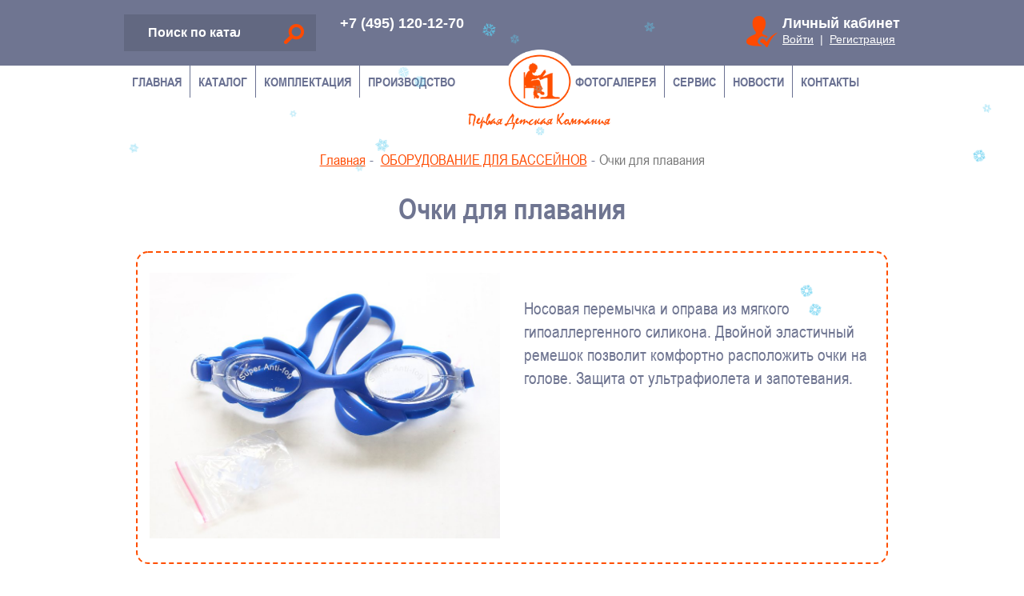

--- FILE ---
content_type: text/html; charset=UTF-8
request_url: https://pervayadk.ru/product/ochki-dlya-plavaniya/
body_size: 6050
content:
<!DOCTYPE html>
<html lang="ru">
	<head>
		<meta charset="utf-8">
		<meta http-equiv="X-UA-Compatible" content="IE=edge">
		<meta name="viewport" content="width=device-width, initial-scale=1">
		<meta name="description" content="Очки для плавания - купить для детского сада или школы в интернет-магазине. Лучшие цены от производителя.">
		<meta name="keywords" content="Очки для плавания">
		<meta name="yandex-verification" content="5957161c804bf6ac" />
		<title>Очки для плавания купить по цене производителя в интернет-магазине Первая Детская Компания</title>
		<link rel="stylesheet" href="/fonts/fonts.css">
		<link rel="stylesheet" href="/css/bootstrap.min.css">
		<link rel="stylesheet" href="/css/jquery.mmenu.all.css">
		<link rel="stylesheet" href="/css/jquery.nivo-lightbox.css">
		<link rel="stylesheet" href="/css/nivo-lightbox/default.css">
		<link rel="stylesheet"  href="/css/style.css?1">
		<!--[if lt IE 9]>
			<script src="https://oss.maxcdn.com/html5shiv/3.7.3/html5shiv.min.js"></script>
			<script src="https://oss.maxcdn.com/respond/1.4.2/respond.min.js"></script>
		<![endif]-->
		<link rel="amphtml" href="https://pervayadk.ru/product/ochki-dlya-plavaniya/amp/">
		
		<script async src="https://www.googletagmanager.com/gtag/js?id=UA-22350065-9"></script>
		<script>
			window.dataLayer = window.dataLayer || [];
			function gtag(){dataLayer.push(arguments);}
			gtag('js', new Date());
			gtag('config', 'UA-22350065-9');
		</script>
	</head>
	<body>
	<div>	
		<header>
			<div class="container">
				<div class="row">
					
					<div class="cabinet">
						<div>Личный кабинет</div>
						<p><a href="/cabinet/login/">Войти</a>&nbsp; | &nbsp;<a href="/registration/">Регистрация</a></p>
					</div>
						
					<!--div class="lang">
						<a href="javascript:void(0);" class="rus active">Рус</a>
						<a href="/en/" class="eng">Eng</a>
					</div-->					
						
					<!--div class="basket hidden-sm hidden-xs">
						<div><a href="/basket/">Ваша корзина</a></div>
						<a href="/basket/" class="cartnum">0 товаров</a>
					</div-->					
						
					<div class="search">
						<form action="/search/" method="post">
							<input type="text" name="q" placeholder="Поиск по каталогу">
							<span class="search-btn"></span>
						</form>
					</div>
					
					<div class="clearfix hidden-md hidden-lg"></div>
					
					<!--div class="basket hidden-md hidden-lg">
						<div><a href="/basket/">Ваша корзина</a></div>
						<a href="/basket/" class="cartnum">0 товаров</a>
					</div-->	
					
					<div class="phone">
						<div><a href="tel:+74951201270">+7 (495) 120-12-70</a><br><br></div>
						<!--a href="#" data-toggle="modal" data-target="#callBackModal">Заказать звонок</a-->
					</div>
					
				</div>
			</div>
		</header>
		<div class="container mobile-menu-btn hidden-md hidden-lg">
			<a href="#menu" class="hidden-lg hidden-md menu-btn"><span></span><span></span><span></span></a>
		</div>
		
		<div class="logo">
			<span><a href="/"></a></span>
		</div>
		
		<div class="top container hidden-xs hidden-sm">
			<ul>
				<li>
					<a href="/">Главная</a>
					<ul>
						<li><a href="/about/"><span>О компании</span></a></li>
						<li><a href="/production/"><span>Наше производство</span></a></li>
						<li><a href="/clients/"><span>Наши клиенты</span></a></li>
						<li><a href="/diploms/"><span>Дипломы, сертификаты, рекомендации</span></a></li>
						<li><a href="/career/"><span>Карьера</span></a></li>
						<li><a href="/news/"><span>Лента новостей</span></a></li>
					</ul>
				</li>
				<li>
					<a href="javascript:void(0);">Каталог</a>
					<ul>
						<li><a href="/catalog/doshkolnaya-mebel/"><span>МЕБЕЛЬ ДЛЯ ДЕТСКОГО САДА</span></a></li> <li><a href="/catalog/basseyn/"><span>ОБОРУДОВАНИЕ ДЛЯ БАССЕЙНОВ</span></a></li> <li><a href="/catalog/interactive/"><span>ИНТЕРАКТИВНОЕ ОБОРУДОВАНИЕ</span></a></li> <li><a href="/catalog/fizkulturnyy-zal-dlya-shkol/"><span>СПОРТИВНОЕ ОБОРУДОВАНИЕ ДЛЯ ШКОЛЫ</span></a></li> <li><a href="/catalog/medkabinet-dlya-shkol/"><span>МЕДИЦИНСКОЕ ОБОРУДОВАНИЕ</span></a></li> <li><a href="/catalog/pishcheblok-dlya-shkol/"><span>ОБОРУДОВАНИЕ ДЛЯ ПИЩЕБЛОКОВ</span></a></li> 
					</ul>
				</li>
				<li>
					<a href="/equipment/">Комплектация</a>
					<ul>
						<li><a href="/offices/"><span>Офисы</span></a></li>
						<li><a href="/training-classes/"><span>Учебные классы</span></a></li>
						<li><a href="/group/"><span>Групповые</span></a></li>
						<li><a href="/bedroom/"><span>Спальни</span></a></li>
						<li><a href="/dining-area/"><span>Обеденные зоны</span></a></li>
						<li><a href="/wardrobe-halls/"><span>Гардеробные, холлы</span></a></li>
						<li><a href="/wardrobe/"><span>Раздевалки</span></a></li>
						<li><a href="/reading-rooms/"><span>Читальные залы, библиотеки</span></a></li>
						<li><a href="/peregovorochnye/"><span>Переговорочные</span></a></li>
						<li><a href="/conference-hall/"><span>Актовые залы</span></a></li>
						<li><a href="/recreation/"><span>Акустические зоны, рекреация</span></a></li>
						<li><a href="/atrium/"><span>Атриумы</span></a></li>
						<li><a href="/training/"><span>Спортивные залы</span></a></li>
						<li><a href="/choreograf/"><span>Залы хореографии</span></a></li>
						<li><a href="/medical-cabinets/"><span>Медкабинеты</span></a></li>
						<li><a href="/swimming-pools/"><span>Бассейны</span></a></li>
						<li><a href="/kitchens/"><span>Пищеблоки</span></a></li>
						<li><a href="/washing/"><span>Постирочные</span></a></li>
						<li><a href="/sanuzly/"><span>Санузлы</span></a></li>
						<li><a href="/boiler/"><span>Котельные</span></a></li>
						<li><a href="/radiatory/"><span>Защита радиаторов</span></a></li>
					</ul>
				</li>
				<li><a href="/production/">Производство</a></li>
				<li class="right"><a href="/gallery/">Фотогалерея</a></li>
				<li class="right">
					<a href="/service/">Сервис</a>
					<ul>
						<li><a href="/payment/"><span>Оплата</span></a></li>
						<li><a href="/delivery/"><span>Доставка</span></a></li>
						<li><a href="/service/"><span>Доп. услуги</span></a></li>
						<li><a href="/storage/"><span>Хранение мебели</span></a></li>
						<li><a href="/height/"><span>Ростовые группы</span></a></li>
						<li><a href="/details/"><span>Реквизиты компании</span></a></li>
					</ul>
				</li>
				<li class="right"><a href="/news/">Новости</a></li>
				<li class="right"><a href="/contacts/">Контакты</a></li>
			</ul>
		</div>

		
	<div class="container">
		<div class="row">	
					<div class="col-xs-12">
					<ul class="breadcrumb" itemscope itemtype="http://schema.org/BreadcrumbList"> 
										<li itemprop="itemListElement" itemscope itemtype="http://schema.org/ListItem">
											<a itemprop="item" href="/">Главная<meta itemprop="name" content="Главная"></a>
											<meta itemprop="position" content="1">
										</li><li itemprop="itemListElement" itemscope itemtype="http://schema.org/ListItem">
												<a itemprop="item" href="/catalog/basseyn/">ОБОРУДОВАНИЕ ДЛЯ БАССЕЙНОВ<meta itemprop="name" content="ОБОРУДОВАНИЕ ДЛЯ БАССЕЙНОВ"></a>
												<meta itemprop="position" content="2">
											</li><li class="active">Очки для плавания</li></ul>
				<div itemscope itemtype="http://schema.org/Product">
					<div itemprop="name"><h1>Очки для плавания</h1></div>
					<div class="product_info">
						<div class="row">
							<div class="col-md-6">
								<a itemprop="image" href="/images/items/main/normal/38.jpg" class="lightbox" rel="item-gallery">
									<img src="/images/items/main/normal/38.jpg" class="img-responsive center-block" alt="">
								</a>
								
							</div>
							<div class="col-md-6">
								
								<div itemprop="offers" itemscope itemtype="http://schema.org/Offer">
									
									
									
								</div>
								<div class="clearfix" style="margin-bottom: 30px;"></div>
								<div itemprop="description"><p>Носовая перемычка и оправа из мягкого гипоаллергенного силикона. Двойной эластичный ремешок позволит комфортно расположить очки на голове. Защита от ультрафиолета и запотевания.</p></div>
							</div>
						</div>
					</div>
					
					<div class="content"><div class="h2" style="margin-top: 50px;">С этим товаром также покупают</div><div class="row products"><div class="col-lg-3 col-md-4 col-sm-6 product">
												<div>
													<a href="/product/lasty-dlinnye-rezina/">
														<img src="/images/items/main/thumb/39.jpg" alt="">
														Ласты длинные. Размерный ряд 26-28, 32-34, 35-37
													</a>
													
												</div>
											</div><div class="col-lg-3 col-md-4 col-sm-6 product">
												<div>
													<a href="/product/nabor-dlya-nyryaniya-quotmaska-i-trubkaquot/">
														<img src="/images/items/main/thumb/37.jpg" alt="">
														Набор для ныряния &quot;маска и трубка&quot;
													</a>
													
												</div>
											</div><div class="col-lg-3 col-md-4 col-sm-6 product">
												<div>
													<a href="/product/kovrik-rezinovyy-iznosostoykiy/">
														<img src="/images/items/main/thumb/63.jpg" alt="">
														Коврик резиновый износостойкий
													</a>
													
												</div>
											</div><div class="col-lg-3 col-md-4 col-sm-6 product">
												<div>
													<a href="/product/shapochka-dlya-plavaniya-detskaya/">
														<img src="/images/items/main/thumb/36.jpg" alt="">
														Шапочка для плавания детская
													</a>
													
												</div>
											</div></div></div></div>
			</div>
				</div>
	</div>	
		
		<div class="news" id="b4">
			<div class="container">
				<div class="h2">Лента новостей</div>
				<ul class="row">
					
						<li class="col-sm-6 col-md-4">
							<a href="/news/den-znaniy/">
								<img src="/images/news/20.jpg" alt="">В День знаний 34 новые школы и детских сада приняли своих учеников!
							</a>
						</li>
						<li class="col-sm-6 col-md-4">
							<a href="/news/WE_DEVELOP,_TEST,_PRODUCE/">
								<img src="/images/news/18.jpg" alt="">РАЗРАБАТЫВАЕМ, ТЕСТИРУЕМ, ПРОИЗВОДИМ
							</a>
						</li>
						<li class="col-sm-6 col-md-4">
							<a href="/news/ACCEPTING_RETAIL_ORDERS/">
								<img src="/images/news/19.jpg" alt="">ПРИЁМ РОЗНИЧНЫХ ЗАКАЗОВ ВРЕМЕННО ПРЕКРАЩЁН
							</a>
						</li>
				</ul>
				<div class="all"><a href="/news/">Все новости компании</a></div>
			</div>	
		</div>
		
		
		<footer>
			
			<div class="container">
			
				<div class="col-lg-10 col-lg-offset-1">
					<div class="row">
						<div class="col-xs-6 col-sm-4">
							<ul class="footer-menu">
								<li><a href="/catalog/doshkolnaya-mebel/">Мебель дошкольная</a></li>
								<li><a href="/catalog/dlya-shkoly/">Мебель школьная</a></li>
								<li><a href="/catalog/basseyn/">Оборудование для бассейнов</a></li>
								<li><a href="/catalog/interactive/">Интерактивное оборудование</a></li>
								<li><a href="/catalog/fizkulturnyy-zal-dlya-shkol/">Оборудование для спортивных залов</a></li>
								<li><a href="/catalog/medkabinet-dlya-shkol/">Оборудование медкабинетов</a></li>
								<li><a href="/catalog/pishcheblok-dlya-shkol/">Оборудование пищеблоков</a></li>
							</ul>
						</div>
						
						<div class="col-xs-6 col-sm-3 col-sm-push-5">
							<ul class="footer-menu" style="padding-left: 30px;">
								<li><a href="/about/">О компании<a><li>
								<li><a href="/production/">Наше производство</a></li>
								<li><a href="/diploms/">Дипломы, сертификаты</a></li>
								<li><a href="/equipment/">Комплектация</a></li>
								<li><a href="/gallery/">Фотогалерея</a></li>
								<li><a href="/payment/">Оплата</a></li>
								<li><a href="/delivery/">Доставка</a></li>
								<li><a href="/news/">Новости</a></li>
								<li><a href="/contacts/">Контакты</a></li>
							</ul>
						</div>
						
						<div class="col-xs-12 col-sm-5 col-sm-pull-3">
							<ul class="footer-contacts">
								<li class="address">141700, Московская обл., г. Долгопрудный,<br> Лихачевский проспект, 48А</li>
								<li class="phone"><a href="tel:+74951201270">+7 (495) 120-12-70</a><br><!--a href="#" data-toggle="modal" data-target="#callBackModal">Заказать обратный звонок</a--></li>
								<li class="email">Отдел комплектации:<br><a href="mailto:project@pervayadk.ru">project@pervayadk.ru</a></li>
								<!--li class="email">Розничный отдел:<br><a href="mailto:prof@pervayadk.ru">prof@pervayadk.ru</a></li-->
								<li class="time">Пн–пт: 9.00 – 18.00 (Мск)</li>
							</ul>
						</div>
					</div>
				</div>
			</div>
			
			<div class="copy">
				<div class="container">
					<div class="col-lg-10 col-lg-offset-1">
						<p>2009–2026 ООО «1ДК» - <a href="/">производство детской мебели</a><br>Все права защищены. Публикация любых материалов сайта возможно только с разрешения владельца.<br><a href="/uploads/file/privacy_policy.doc">Политика конфиденциальности</a></p>
					</div>
				</div>
			</div>
			
			<div class="container bottom">
				<div class="col-lg-10 col-lg-offset-1">
					<div class="col-xs-12 col-md-8 col-md-push-1 col-lg-9 col-lg-push-1 text-center logos">
						<img src="/img/iso.png" alt="">
						<img src="/img/footer-logos.png" alt="">
					</div>
					<div class="col-xs-6 col-md-1 col-md-pull-8 col-lg-1 col-lg-pull-9">
						<div style="padding-top: 25px;"><!--LiveInternet counter--><script type="text/javascript"><!--
						document.write("<a href='http://www.liveinternet.ru/click' "+
						"target=_blank><img src='//counter.yadro.ru/hit?t14.11;r"+
						escape(document.referrer)+((typeof(screen)=="undefined")?"":
						";s"+screen.width+"*"+screen.height+"*"+(screen.colorDepth?
						screen.colorDepth:screen.pixelDepth))+";u"+escape(document.URL)+
						";"+Math.random()+
						"' alt='' title='LiveInternet: показано число просмотров за 24"+
						" часа, посетителей за 24 часа и за сегодня' "+
						"border='0' width='88' height='31'><\/a>")
						//--></script><!--/LiveInternet--></div>
					</div>
					<div class="col-xs-6 col-md-3 col-lg-2 social">
						<a href="https://vk.com/club166930430" target="_blank"><img src="/img/vk_icon.png" alt=""></a>
						<!--a href="https://www.facebook.com/pervayadk/" target="_blank"><img src="/img/fb_icon.png" alt=""></a-->
						<!--a href="https://www.instagram.com/pervayadk/" target="_blank"><img src="/img/inst_icon.png" alt=""></a-->
					</div>
					<!--div class="col-xs-6 col-sm-4 text-right">
						<a href="https://seosdesign.ru/" class="seos">Разработка сайта</a>
					</div-->
				</div>
			</div>
			
		</footer>
	</div>	
		
		<div id="callBackModal" class="modal fade">
			<div class="modal-dialog modal-sm">
				<div class="modal-content">
					<div class="modal-header">
						<button type="button" class="close" data-dismiss="modal" aria-label="Close">
							<span aria-hidden="true">&times;</span>
						</button>
						<h3 class="modal-title">Заказать обратный звонок</h3>
					</div>
					<div class="modal-body">
						<p>Укажите Ваше имя и номер телефона, и наш специалист ответит на все Ваши вопросы.</p>
						<div class="form-group">
							<label>Ваше имя:</label>
							<input type="text" class="form-control input-lg form-name">
						</div>
						<div class="form-group">
							<label>Ваш номер телефона:</label>
							<input type="text" class="form-control input-lg form-phone">
						</div>
						<div class="text-center"><button type="button" class="btn btn-success btn-lg">Заказать звонок</button></div>
					</div>
				</div>
			</div>
		</div>
		
		
		<div id="basketModal" class="modal fade">
			<div class="modal-dialog">
				<div class="modal-content">
					<div class="modal-header">
						<button type="buttom" class="close" data-dismiss="modal" aria-label="Close">
							<span aria-hidden="true">&times;</span>
						</button>
						<h4 class="modal-title">Товар добавлен в корзину!</h4>
					</div>
					<div class="modal-body">
					</div>
					<div class="modal-footer">
						<button type="button" class="btn btn-success btn-lg" onclick="window.location.href='/basket/'">Перейти к оформлению</button>
						<button type="button" class="btn btn-default btn-lg pull-left" data-dismiss="modal">Продолжить покупки</button>
					</div>
				</div>
			</div>
		</div>
		
		<div id="resultModal" class="modal fade">
			<div class="modal-dialog">
				<div class="modal-content">
					<div class="modal-header">
						<button type="button" class="close" data-dismiss="modal" aria-label="Close">
							<span aria-hidden="true">&times;</span>
						</button>
						<h4 class="modal-title"></h4>
					</div>
					<div class="modal-body">
						<p class="text-center"></p>
						<div class="text-center" style="margin-top: 30px;"><button type="button" class="btn btn-default" data-dismiss="modal">Закрыть</button></div>
					</div>
				</div>
			</div>
		</div>
		
		<div class="go-up"></div>
		
		<div id="menu">
			<ul>
				<li>
					<a href="/">Главная</a>
					<ul>
						<li><a href="/history/"><span>История развития</span></a></li>
						<li><a href="/strategy/"><span>Цель и стратегия</span></a></li>
						<li><a href="/production/"><span>Наше производство</span></a></li>
						<li><a href="/clients/"><span>Наши клиенты</span></a></li>
						<li><a href="/diploms/"><span>Сертификаты, лицензии</span></a></li>
						<li><a href="/career/"><span>Карьера</span></a></li>
						<li><a href="/news/"><span>Лента новостей</span></a></li>
					</ul>
				</li>
				<li>
					<span>Каталог</span>
					<ul>
						<li><a href="/catalog/doshkolnaya-mebel/"><span>МЕБЕЛЬ ДЛЯ ДЕТСКОГО САДА</span></a></li> <li><a href="/catalog/basseyn/"><span>ОБОРУДОВАНИЕ ДЛЯ БАССЕЙНОВ</span></a></li> <li><a href="/catalog/interactive/"><span>ИНТЕРАКТИВНОЕ ОБОРУДОВАНИЕ</span></a></li> <li><a href="/catalog/fizkulturnyy-zal-dlya-shkol/"><span>СПОРТИВНОЕ ОБОРУДОВАНИЕ ДЛЯ ШКОЛЫ</span></a></li> <li><a href="/catalog/medkabinet-dlya-shkol/"><span>МЕДИЦИНСКОЕ ОБОРУДОВАНИЕ</span></a></li> <li><a href="/catalog/pishcheblok-dlya-shkol/"><span>ОБОРУДОВАНИЕ ДЛЯ ПИЩЕБЛОКОВ</span></a></li> 
					</ul>
				</li>
				<li>
					<a href="/equipment/">Комплектация</a>
					<ul>
						<li><a href="/offices/"><span>Офисы</span></a></li>
						<li><a href="/training-classes/"><span>Учебные классы</span></a></li>
						<li><a href="/group/"><span>Групповые</span></a></li>
						<li><a href="/bedroom/"><span>Спальни</span></a></li>
						<li><a href="/dining-area/"><span>Обеденные зоны</span></a></li>
						<li><a href="/wardrobe-halls/"><span>Гардеробные, холлы</span></a></li>
						<li><a href="/wardrobe/"><span>Раздевалки</span></a></li>
						<li><a href="/reading-rooms/"><span>Читальные залы, библиотеки</span></a></li>
						<li><a href="/peregovorochnye/"><span>Переговорочные</span></a></li>
						<li><a href="/conference-hall/"><span>Актовые залы</span></a></li>
						<li><a href="/training/"><span>Спортивные залы</span></a></li>
						<li><a href="/choreograf/"><span>Залы хореографии</span></a></li>
						<li><a href="/medical-cabinets/"><span>Медкабинеты</span></a></li>
						<li><a href="/swimming-pools/"><span>Бассейны</span></a></li>
						<li><a href="/kitchens/"><span>Пищеблоки</span></a></li>
						<li><a href="/washing/"><span>Постирочные</span></a></li>
						<li><a href="/sanuzly/"><span>Санузлы</span></a></li>
						<li><a href="/boiler/"><span>Котельные</span></a></li>
						<li><a href="/radiatory/"><span>Защита радиаторов</span></a></li>
					</ul>
				</li>
				<li><a href="/production/">Производство</a></li>
				<li><a href="/gallery/">Фотогалерея</a></li>
				<li>
					<a href="/service/">Сервис</a>
					<ul>
						<li><a href="/payment/"><span>Оплата</span></a></li>
						<li><a href="/delivery/"><span>Доставка</span></a></li>
						<li><a href="/service/"><span>Доп. услуги</span></a></li>
						<li><a href="/storage/"><span>Хранение мебели</span></a></li>
						<li><a href="/height/"><span>Ростовые группы</span></a></li>
						<li><a href="/details/"><span>Реквизиты компании</span></a></li>
					</ul>
				</li>
				<li><a href="/news/">Новости</a></li>
				<li><a href="/contacts/">Контакты</a></li>
			</ul>
		</div>
		

<!-- Yandex.Metrika counter -->
<script type="text/javascript">
(function (d, w, c) {
(w[c] = w[c] || []).push(function() {
try {
w.yaCounter16272451 = new Ya.Metrika({id:16272451, enableAll: true});
} catch(e) {}
});
var n = d.getElementsByTagName("script")[0],
s = d.createElement("script"),
f = function () { n.parentNode.insertBefore(s, n); };
s.type = "text/javascript";
s.async = true;
s.src = (d.location.protocol == "https:" ? "https:" : "http:") + "//mc.yandex.ru/metrika/watch.js";
if (w.opera == "[object Opera]") {
d.addEventListener("DOMContentLoaded", f);
} else { f(); }
})(document, window, "yandex_metrika_callbacks");
</script>
<noscript><div><img src="//mc.yandex.ru/watch/16272451" style="position:absolute; left:-9999px;" alt="" /></div></noscript>
<!-- /Yandex.Metrika counter -->

		

		<script src="/js/jquery.min.js"></script>
		<script src="/js/bootstrap.min.js"></script>
		<script src="/js/jquery.mmenu.all.min.js"></script>
		<script src="/js/jquery.maskedinput.min.js"></script>
		<script src="/js/jquery.autocomplete.min.js"></script>
		<script src="/js/jquery.nivo-lightbox.min.js"></script>
		<script src="/js/js.js"></script>
				
		<script src="/js/snowflakes.js"></script>
		<script>
        Snowflakes();
        </script>
	</body>
</html>


--- FILE ---
content_type: text/css
request_url: https://pervayadk.ru/fonts/fonts.css
body_size: 177
content:
@font-face {
	font-family: 'Arial Narrow';
	src: url('ArialNarrow-Bold.eot');
	src: url('ArialNarrow-Bold.eot?#iefix') format('embedded-opentype'),
		url('ArialNarrow-Bold.woff2') format('woff2'),
		url('ArialNarrow-Bold.woff') format('woff'),
		url('ArialNarrow-Bold.ttf') format('truetype'),
		url('ArialNarrow-Bold.svg#ArialNarrow-Bold') format('svg');
	font-weight: bold;
	font-style: normal;
}

@font-face {
	font-family: 'Arial Narrow';
	src: url('ArialNarrow-Italic.eot');
	src: url('ArialNarrow-Italic.eot?#iefix') format('embedded-opentype'),
		url('ArialNarrow-Italic.woff2') format('woff2'),
		url('ArialNarrow-Italic.woff') format('woff'),
		url('ArialNarrow-Italic.ttf') format('truetype'),
		url('ArialNarrow-Italic.svg#ArialNarrow-Italic') format('svg');
	font-weight: normal;
	font-style: italic;
}

@font-face {
	font-family: 'Arial Narrow';
	src: url('ArialNarrow.eot');
	src: url('ArialNarrow.eot?#iefix') format('embedded-opentype'),
		url('ArialNarrow.woff2') format('woff2'),
		url('ArialNarrow.woff') format('woff'),
		url('ArialNarrow.ttf') format('truetype'),
		url('ArialNarrow.svg#ArialNarrow') format('svg');
	font-weight: normal;
	font-style: normal;
}


--- FILE ---
content_type: application/javascript
request_url: https://pervayadk.ru/js/snowflakes.js
body_size: 10494
content:
/*! Snowflakes | © 2018 Denis Seleznev | MIT License | https://github.com/hcodes/snowflakes/ */
(function (global, factory) {
	typeof exports === 'object' && typeof module !== 'undefined' ? module.exports = factory() :
	typeof define === 'function' && define.amd ? define(factory) :
	(global.Snowflakes = factory());
}(this, (function () { 'use strict';

function _classCallCheck(instance, Constructor) {
  if (!(instance instanceof Constructor)) {
    throw new TypeError("Cannot call a class as a function");
  }
}

function _defineProperties(target, props) {
  for (var i = 0; i < props.length; i++) {
    var descriptor = props[i];
    descriptor.enumerable = descriptor.enumerable || false;
    descriptor.configurable = true;
    if ("value" in descriptor) descriptor.writable = true;
    Object.defineProperty(target, descriptor.key, descriptor);
  }
}

function _createClass(Constructor, protoProps, staticProps) {
  if (protoProps) _defineProperties(Constructor.prototype, protoProps);
  if (staticProps) _defineProperties(Constructor, staticProps);
  return Constructor;
}

function _defineProperty(obj, key, value) {
  if (key in obj) {
    Object.defineProperty(obj, key, {
      value: value,
      enumerable: true,
      configurable: true,
      writable: true
    });
  } else {
    obj[key] = value;
  }

  return obj;
}

function _slicedToArray(arr, i) {
  return _arrayWithHoles(arr) || _iterableToArrayLimit(arr, i) || _nonIterableRest();
}

function _arrayWithHoles(arr) {
  if (Array.isArray(arr)) return arr;
}

function _iterableToArrayLimit(arr, i) {
  var _arr = [];
  var _n = true;
  var _d = false;
  var _e = undefined;

  try {
    for (var _i = arr[Symbol.iterator](), _s; !(_n = (_s = _i.next()).done); _n = true) {
      _arr.push(_s.value);

      if (i && _arr.length === i) break;
    }
  } catch (err) {
    _d = true;
    _e = err;
  } finally {
    try {
      if (!_n && _i["return"] != null) _i["return"]();
    } finally {
      if (_d) throw _e;
    }
  }

  return _arr;
}

function _nonIterableRest() {
  throw new TypeError("Invalid attempt to destructure non-iterable instance");
}

var animationPrefix = '';

if (typeof window !== 'undefined') {
  animationPrefix = Array.prototype.slice.call(window.getComputedStyle(document.documentElement, '')).join(',').search(/,animation/) > -1 ? '' : 'Webkit';
}
/**
 * Set inline style.
 *
 * @param {DOMElement} dom
 * @param {Object} props
 */


function setStyle(dom, props) {
  Object.keys(props).forEach(function (originalKey) {
    var key = originalKey;

    if (animationPrefix && originalKey.search('animation') > -1) {
      key = animationPrefix + originalKey[0].toUpperCase() + originalKey.substr(1);
    }

    dom.style[key] = props[originalKey];
  });
}
/**
 * Show DOM element.
 *
 * @param {DOMElement} dom
 */

function showElement(dom) {
  setStyle(dom, {
    display: 'block'
  });
}
/**
 * Hide DOM element.
 *
 * @param {DOMElement} dom
 */

function hideElement(dom) {
  setStyle(dom, {
    display: 'none'
  });
}
/**
 * Get random number.
 *
 * @param {number} from
 * @param {number} max
 *
 * @returns {number}
 */

function getRandom(from, max) {
  return from + Math.floor(Math.random() * (max - from));
}
/**
 * Linear interpolation.
 *
 * @param {number} x
 * @param {number} x1
 * @param {number} x2
 * @param {number} y1
 * @param {number} y2
 *
 * @returns {number}
 */

function interpolation(x, x1, x2, y1, y2) {
  return y1 + (y2 - y1) * (x - x1) / (x2 - x1);
}

var Flake =
/*#__PURE__*/
function () {
  /**
   * @constructor
   *
   * @param {DOMElement} container
   * @param {number} containerHeight
   * @param {Object} params
   * @param {number} [params.count]
   * @param {number} [params.speed]
   * @param {boolean} [params.rotation]
   * @param {number} [params.minOpacity]
   * @param {number} [params.maxOpacity]
   * @param {number} [params.minSize]
   * @param {number} [params.maxSize]
   * @param {number} [params.types]
   * @param {number} [params.wind]
   * @param {number} [params.zIndex]
   */
  function Flake(container, containerHeight, params) {
    _classCallCheck(this, Flake);

    var isEqual = params.minSize === params.maxSize;
    this.innerSize = isEqual ? 0 : getRandom(0, Flake.maxInnerSize);
    this.size = Flake.calcSize(this.innerSize, params);
    var flake = document.createElement('div'),
        innerFlake = document.createElement('div'),
        animationProps = this.getAnimationProps(containerHeight, params),
        styleProps = {
      animationDelay: animationProps.animationDelay,
      animationDuration: animationProps.animationDuration,
      left: Math.random() * 99 + '%',
      marginTop: -Math.sqrt(2) * this.size + 'px',
      width: this.size + 'px',
      height: this.size + 'px'
    };

    if (!isEqual) {
      styleProps.zIndex = params.zIndex + this.size * 10;
      styleProps.opacity = interpolation(this.size, params.minSize, params.maxSize, params.minOpacity, params.maxOpacity);
    }

    setStyle(flake, styleProps);
    setStyle(innerFlake, {
      animationName: 'snowflake_x_' + this.innerSize,
      animationDelay: Math.random() + 's'
    });
    flake.classList.add('snowflake');
    innerFlake.classList.add('snowflake__inner');

    if (params.types) {
      innerFlake.classList.add('snowflake__inner_type_' + getRandom(0, params.types));
    }

    if (params.wind) {
      innerFlake.classList.add('snowflake__inner_wind');
    }

    if (params.rotation) {
      innerFlake.classList.add('snowflake__inner_rotation' + (Math.random() > 0.5 ? '' : '_reverse'));
    }

    flake.appendChild(innerFlake);
    this._elem = flake;
    container.appendChild(flake);
  }
  /**
   * Calc size.
   *
   * @param {number} innerSize
   * @param {Object} params
   *
   * @returns {number}
   */


  _createClass(Flake, [{
    key: "getAnimationProps",

    /**
     * Get animation properties.
     *
     * @param {number} containerHeight
     * @param {Object} params
     *
     * @returns {Object}
     */
    value: function getAnimationProps(containerHeight, params) {
      var speedMax = containerHeight / 50 / params.speed,
          speedMin = speedMax / 3;
      return {
        animationDelay: Math.random() * speedMax + 's',
        animationDuration: interpolation(this.size, params.minSize, params.maxSize, speedMax, speedMin) + 's'
      };
    }
    /**
     * Resize a flake.
     *
     * @param {number} containerHeight
     * @param {Object} params
     */

  }, {
    key: "resize",
    value: function resize(containerHeight, params) {
      var props = this.getAnimationProps(containerHeight, params);
      setStyle(this._elem, props);
    }
    /**
     * Destroy a flake.
     */

  }, {
    key: "destroy",
    value: function destroy() {
      delete this._elem;
    }
  }], [{
    key: "calcSize",
    value: function calcSize(innerSize, params) {
      return Math.floor(interpolation(innerSize, 0, Flake.maxInnerSize, params.minSize, params.maxSize));
    }
  }]);

  return Flake;
}();

_defineProperty(Flake, "maxInnerSize", 20);

var mainStyle = '.snowflakes_paused .snowflake,.snowflakes_paused .snowflake__inner,.snowflakes_paused .snowflake__inner:before{-webkit-animation-play-state:paused;animation-play-state:paused}.snowflakes_body{position:fixed;left:0;top:0;width:100%}.snowflake{position:absolute;-webkit-animation:snowflake_y 10s infinite linear;animation:snowflake_y 10s infinite linear;will-change:transform;-webkit-user-select:none;-moz-user-select:none;-ms-user-select:none;user-select:none;pointer-events:none}.snowflake__inner{position:absolute;left:0;right:0;top:0;bottom:0}.snowflake__inner:before{position:absolute;left:0;right:0;top:0;bottom:0;content:\'\';background-size:100% 100%}.snowflake__inner_wind{-webkit-animation:snowflake_x_8 1s infinite alternate ease-in-out;animation:snowflake_x_8 1s infinite alternate ease-in-out}.snowflake__inner_rotation:before{-webkit-animation:snowflake_rotation 2s infinite linear;animation:snowflake_rotation 2s infinite linear}.snowflake__inner_rotation_reverse:before{-webkit-animation:snowflake_rotation_reverse 2s infinite linear;animation:snowflake_rotation_reverse 2s infinite linear}@-webkit-keyframes snowflake_rotation{from{-webkit-transform:rotate(0deg);transform:rotate(0deg)}to{-webkit-transform:rotate(360deg);transform:rotate(360deg)}}@keyframes snowflake_rotation{from{-webkit-transform:rotate(0deg);transform:rotate(0deg)}to{-webkit-transform:rotate(360deg);transform:rotate(360deg)}}@-webkit-keyframes snowflake_rotation_reverse{from{-webkit-transform:rotate(0deg);transform:rotate(0deg)}to{-webkit-transform:rotate(-360deg);transform:rotate(-360deg)}}@keyframes snowflake_rotation_reverse{from{-webkit-transform:rotate(0deg);transform:rotate(0deg)}to{-webkit-transform:rotate(-360deg);transform:rotate(-360deg)}}';
var imagesStyle = '.snowflake__inner_type_0:before{background-image:url("data:image/svg+xml,%3Csvg%20xmlns%3D%22http%3A%2F%2Fwww.w3.org%2F2000%2Fsvg%22%20width%3D%2236.283%22%20height%3D%2236.283%22%3E%3Cpath%20d%3D%22M35.531%2017.391h-3.09l.845-1.464a.748.748%200%201%200-1.297-.75l-1.276%202.214H28.61l2.515-4.354a.751.751%200%200%200-.272-1.024.75.75%200%200%200-1.024.274l-2.948%205.104h-2.023a6.751%206.751%200%200%200-2.713-4.684l1.019-1.76%205.896-.002a.75.75%200%200%200%200-1.5l-5.029.002%201.051-1.82%202.557.002a.75.75%200%200%200%200-1.5l-1.689-.002%201.545-2.676a.75.75%200%201%200-1.302-.75l-1.547%202.676-.844-1.463a.749.749%200%201%200-1.297.75l1.278%202.213-1.051%201.818-2.514-4.354a.75.75%200%200%200-1.298.75l2.946%205.104-1.016%201.758a6.692%206.692%200%200%200-2.706-.57%206.74%206.74%200%200%200-2.707.568l-1.013-1.754%202.946-5.105a.75.75%200%200%200-1.298-.75L13.56%208.697l-1.05-1.818%201.278-2.217a.749.749%200%200%200-1.298-.75l-.845%201.465-1.551-2.678a.75.75%200%200%200-1.024-.273.748.748%200%200%200-.274%201.023l1.545%202.678H8.652a.75.75%200%200%200%200%201.5h2.556l1.05%201.818H7.231a.75.75%200%200%200%200%201.5h5.894l1.017%201.762a6.755%206.755%200%200%200-2.712%204.684H9.406l-2.95-5.104a.75.75%200%201%200-1.299.75l2.516%204.354H5.569l-1.277-2.213a.75.75%200%200%200-1.298.75l.845%201.463H.75a.75.75%200%200%200%200%201.5h3.09l-.845%201.465a.747.747%200%200%200%20.275%201.022.75.75%200%200%200%20.374.103.75.75%200%200%200%20.65-.375l1.277-2.215h2.103l-2.516%204.354a.75.75%200%200%200%201.299.75l2.949-5.104h2.024a6.761%206.761%200%200%200%202.712%204.685l-1.017%201.762H7.232a.75.75%200%200%200%200%201.5h5.026l-1.05%201.818H8.651a.75.75%200%200%200%200%201.5h1.69l-1.545%202.676a.75.75%200%200%200%201.299.75l1.546-2.676.846%201.465a.755.755%200%200%200%20.65.375.737.737%200%200%200%20.375-.103.747.747%200%200%200%20.274-1.022l-1.279-2.215%201.05-1.82%202.515%204.354a.75.75%200%200%200%201.299-.75l-2.947-5.104%201.013-1.756a6.72%206.72%200%200%200%205.415%200l1.014%201.756-2.947%205.104a.75.75%200%200%200%201.298.75l2.515-4.354%201.053%201.82-1.277%202.213a.75.75%200%200%200%201.298.75l.844-1.463%201.545%202.678c.141.24.393.375.65.375a.75.75%200%200%200%20.649-1.125l-1.548-2.678h1.689a.75.75%200%200%200%200-1.5h-2.557l-1.051-1.82%205.029.002a.75.75%200%200%200%200-1.5l-5.896-.002-1.019-1.76a6.75%206.75%200%200%200%202.711-4.685h2.023l2.947%205.104a.753.753%200%200%200%201.025.273.749.749%200%200%200%20.272-1.023l-2.515-4.354h2.104l1.279%202.215a.75.75%200%200%200%20.649.375c.127%200%20.256-.03.375-.103a.748.748%200%200%200%20.273-1.022l-.848-1.465h3.092a.75.75%200%200%200%20.003-1.5zm-12.136.75c0%20.257-.041.502-.076.75a5.223%205.223%200%200%201-1.943%203.358%205.242%205.242%200%200%201-1.291.766%205.224%205.224%200%200%201-1.949.384%205.157%205.157%200%200%201-3.239-1.15%205.22%205.22%200%200%201-1.943-3.358c-.036-.247-.076-.493-.076-.75s.04-.503.076-.75a5.22%205.22%200%200%201%201.944-3.359c.393-.312.82-.576%201.291-.765a5.219%205.219%200%200%201%201.948-.384c.69%200%201.344.142%201.948.384.471.188.898.454%201.291.765a5.222%205.222%200%200%201%201.943%203.359c.035.247.076.493.076.75z%22%20fill%3D%22%7Bcolor%7D%22%2F%3E%3C%2Fsvg%3E%0A")}.snowflake__inner_type_1:before{background-image:url("data:image/svg+xml,%3Csvg%20xmlns%3D%22http%3A%2F%2Fwww.w3.org%2F2000%2Fsvg%22%20width%3D%2232.813%22%20height%3D%2232.813%22%3E%3Cpath%20d%3D%22M29.106%2024.424a.781.781%200%200%201-.781.781h-3.119v3.119a.782.782%200%200%201-1.562%200v-4.682h4.682c.43.001.78.351.78.782zM4.673%209.352h4.682V4.671a.781.781%200%200%200-1.563%200V7.79H4.673a.781.781%200%200%200%200%201.562zM3.708%2024.24c0%20.431.35.781.781.781H7.61v3.12a.78.78%200%201%200%201.562%200v-4.683H4.489a.782.782%200%200%200-.781.782zM28.923%208.39a.78.78%200%200%200-.781-.781h-3.121V4.488a.781.781%200%200%200-1.562%200v4.684h4.684a.783.783%200%200%200%20.78-.782zm3.889%208.017c0%20.431-.35.781-.781.781h-3.426l1.876%201.873a.784.784%200%200%201%200%201.107.791.791%200%200%201-.554.228.773.773%200%200%201-.55-.228l-2.979-2.98h-2.995a6.995%206.995%200%200%201-1.728%203.875h5.609a.781.781%200%200%201%200%201.562h-4.666v4.667a.782.782%200%200%201-1.562%200v-5.61a7%207%200%200%201-3.866%201.719v2.995l2.978%202.98c.306.305.306.8%200%201.104a.78.78%200%200%201-1.104%200l-1.874-1.876v3.427a.781.781%200%200%201-1.562%200v-3.427l-1.875%201.876a.78.78%200%201%201-1.105-1.104l2.979-2.98v-2.995a7.016%207.016%200%200%201-3.865-1.717v5.608a.781.781%200%200%201-1.562%200v-4.667H5.535a.781.781%200%200%201%200-1.562h5.607a7.022%207.022%200%200%201-1.728-3.875H6.417l-2.979%202.979a.784.784%200%200%201-1.104%200%20.781.781%200%200%201%200-1.106l1.874-1.873H.782a.78.78%200%201%201-.001-1.563h3.426L2.333%2013.75a.783.783%200%200%201%201.105-1.106l2.979%202.979h2.995a6.996%206.996%200%200%201%201.72-3.866H5.533a.781.781%200%200%201%200-1.562h4.666V5.528a.781.781%200%200%201%201.562%200v5.599a6.995%206.995%200%200%201%203.865-1.717V6.415l-2.978-2.979a.782.782%200%200%201%201.105-1.105l1.874%201.875V.781a.78.78%200%201%201%201.562%200v3.426l1.875-1.875a.777.777%200%200%201%201.104%200%20.78.78%200%200%201%200%201.105l-2.978%202.98v2.996a7.021%207.021%200%200%201%203.866%201.718V5.532a.78.78%200%201%201%201.562%200v4.666h4.666a.78.78%200%201%201%200%201.562h-5.599a7%207%200%200%201%201.718%203.866h2.995l2.979-2.979a.783.783%200%200%201%201.106%201.106l-1.876%201.874h3.427a.777.777%200%200%201%20.778.78zm-11.006-.782a5.457%205.457%200%200%200-4.618-4.617c-.257-.037-.514-.079-.781-.079-.268%200-.524.042-.781.079a5.458%205.458%200%200%200-4.618%204.617c-.038.257-.079.514-.079.781s.041.522.079.781a5.455%205.455%200%200%200%204.618%204.616c.257.036.514.079.781.079s.524-.043.781-.079a5.457%205.457%200%200%200%204.618-4.616c.037-.259.079-.515.079-.781s-.043-.524-.079-.781z%22%20fill%3D%22%7Bcolor%7D%22%2F%3E%3C%2Fsvg%3E")}.snowflake__inner_type_2:before{background-image:url("data:image/svg+xml,%3Csvg%20xmlns%3D%22http%3A%2F%2Fwww.w3.org%2F2000%2Fsvg%22%20width%3D%2235.79%22%20height%3D%2235.79%22%3E%3Cpath%20d%3D%22M7.161%2022.223l.026-.047.865.5-.026.047a.503.503%200%200%201-.434.25c-.019%200-.034-.013-.053-.016l-.355-.205a.493.493%200%200%201-.023-.529zM9.969%208.988l2.785.001%201.393-2.414a.502.502%200%200%200-.869-.499l-1.103%201.913-2.208-.001a.5.5%200%201%200%20.002%201zm15.854%2017.813h-2.785l-1.393%202.411a.499.499%200%200%200%20.436.75c.172%200%20.34-.09.434-.25l1.104-1.911h2.207c.274%200%20.5-.224.5-.5a.505.505%200%200%200-.503-.5zM23.038%208.99h2.785a.5.5%200%200%200%200-1h-2.207l-1.105-1.913a.5.5%200%200%200-.868.5l1.395%202.413zM12.754%2026.801H9.967a.5.5%200%200%200%200%201h2.209l1.105%201.912a.496.496%200%200%200%20.682.184.5.5%200%200%200%20.184-.684l-1.393-2.412zm-7.218-6.309a.502.502%200%200%200%20.685-.184l1.391-2.413-1.394-2.413a.5.5%200%200%200-.867.5l1.104%201.913-1.104%201.913a.5.5%200%200%200%20.185.684zM30.254%2015.3a.505.505%200%200%200-.685.183l-1.392%202.412%201.395%202.414a.501.501%200%200%200%20.867-.5l-1.104-1.914%201.104-1.912a.5.5%200%200%200-.185-.683zm3.138%2011.542a.501.501%200%200%201-.683.184l-.98-.565-2.137%201.231a.516.516%200%200%201-.5%200l-2.385-1.377a.502.502%200%200%201-.25-.433v-.854h-4.441l-2.225%203.852.736.428c.154.088.25.254.25.432l.001%202.755a.5.5%200%200%201-.25.433l-2.133%201.229v1.136c0%20.274-.225.5-.5.5s-.5-.226-.5-.5v-1.136l-2.136-1.23a.5.5%200%200%201-.25-.433l.001-2.755c0-.178.096-.344.25-.432l.738-.427-2.224-3.849H9.332l.002.851a.505.505%200%200%201-.25.435l-2.387%201.377a.5.5%200%200%201-.5%200L4.06%2026.46l-.982.567a.5.5%200%200%201-.5-.867l.982-.567.001-2.465c0-.179.097-.344.25-.434l2.388-1.377a.497.497%200%200%201%20.5%200l.736.426%202.221-3.848-2.222-3.849-.737.426a.51.51%200%200%201-.5%200l-2.386-1.377a.5.5%200%200%201-.25-.434l.002-2.464-.983-.567a.501.501%200%200%201-.184-.683.502.502%200%200%201%20.684-.183l.983.568%202.134-1.233a.5.5%200%200%201%20.5%200l2.385%201.379c.156.089.25.255.25.433v.85h4.443l2.223-3.846-.74-.427a.501.501%200%200%201-.25-.434l.002-2.755c0-.178.096-.343.25-.433l2.135-1.233V.5a.5.5%200%200%201%201%200v1.135l2.134%201.231c.154.089.25.254.25.434l-.002%202.755a.503.503%200%200%201-.25.433l-.733.425%202.224%203.849h4.44l-.002-.851c0-.179.096-.344.25-.434l2.388-1.378a.502.502%200%200%201%20.5%200l2.136%201.233.982-.568a.5.5%200%201%201%20.5.866l-.983.568v2.464a.503.503%200%200%201-.25.433l-2.388%201.378a.5.5%200%200%201-.5%200l-.735-.426-2.222%203.849%202.223%203.849.734-.425a.506.506%200%200%201%20.5%200l2.389%201.375c.154.09.25.255.25.435l-.002%202.462.982.568c.24.137.321.444.182.682zm-2.165-1.828l.001-1.597-1.888-1.087-.734.424-.348.201-.301.173-.5.289v2.179l1.885%201.088%201.386-.802.498-.286.001-.582zm-3.736-11.467l-.531-.307-2.283%201.318-2.443%203.337%202.442%203.337%202.283%201.316.531-.306-2.514-4.348%202.515-4.347zm-7.712%2016.478l-.762-.438-.339-.194-.283-.166-.5-.289-.5.289-.279.162-.349.2-.757.437-.001%202.177%201.386.797.501.289.499-.287%201.386-.798-.002-2.179zM16.008%205.767l.736.425.371.214.279.16.5.288.5-.289.281-.163.367-.212.732-.424.002-2.178-1.381-.797-.502-.289-.498.287-1.385.8-.002%202.178zm6.52%2014.227l-1.535-2.099%201.535-2.098.732-1-1.232.134-2.585.281-1.048-2.379-.5-1.133-.5%201.134-1.049%202.379-2.585-.281-1.232-.134.732%201%201.536%202.097-1.536%202.098-.732%201%201.232-.134%202.585-.281%201.049%202.379.5%201.134.5-1.134%201.048-2.379%202.585.281%201.232.134-.732-.999zm8.2-10.084l-1.386-.8-1.887%201.089v1.279l.002.32v.577l.5.289.28.163.367.213.732.424%201.888-1.089v-2.178l-.496-.287zM18.927%207.413l-.532.307v2.637l1.667%203.784%204.111-.447%202.283-1.317-.002-.613h-5.02l-2.507-4.351zm-9.594%204.348v.614l2.283%201.318%204.111.447%201.668-3.785V7.719l-.531-.306-2.509%204.347-5.022.001zm-2.15%201.279l.37-.213.279-.162.5-.289V10.2L6.446%209.11l-1.384.8-.499.289v.578l-.002%201.599%201.885%201.088.737-.424zm1.119%209.205l.53.306%202.281-1.316%202.443-3.339-2.442-3.337-2.281-1.317-.531.307%202.511%204.348-2.511%204.348zm-1.115-.069l-.026.047a.493.493%200%200%200%20.023.529l-.734-.424-1.887%201.089-.001%201.599v.578l.5.288%201.386.8%201.887-1.088v-1.278l-.002-.321v-.577l-.5-.289-.293-.169c.02.002.035.017.055.017a.5.5%200%200%200%20.433-.25l.026-.047-.867-.504zm9.679%206.202l.529-.306v-2.637l-1.668-3.785-4.111.447-2.283%201.316.002.611%205.021.002%202.51%204.352zm9.591-4.349v-.612L24.174%2022.1l-4.111-.447-1.667%203.783v2.639l.531.307%202.512-4.352h5.018v-.001z%22%20fill%3D%22%7Bcolor%7D%22%2F%3E%3C%2Fsvg%3E")}.snowflake__inner_type_3:before{background-image:url("data:image/svg+xml,%3Csvg%20xmlns%3D%22http%3A%2F%2Fwww.w3.org%2F2000%2Fsvg%22%20width%3D%2232.815%22%20height%3D%2232.815%22%3E%3Cpath%20d%3D%22M4.581%2023.55h4.681v4.681a.78.78%200%201%201-1.562%200v-3.118H4.581a.781.781%200%200%201%200-1.563zM29.016%208.481a.781.781%200%200%200-.781-.781h-3.119V4.582a.781.781%200%200%200-1.562%200v4.681h4.682c.429%200%20.78-.35.78-.782zm-24.252.598l4.683-.001V4.395a.781.781%200%200%200-1.562%200v3.121l-3.121.001a.781.781%200%200%200%200%201.562zm23.655%2014.287h-4.685l.002%204.684a.78.78%200%201%200%201.562%200l-.002-3.121h3.122a.781.781%200%200%200%20.001-1.563zm4.394-6.96a.78.78%200%200%201-.781.781h-3.426l1.876%201.875a.782.782%200%200%201-1.104%201.105l-2.979-2.979h-1.986L17.19%2024.41v1.987l2.977%202.979a.781.781%200%200%201-1.103%201.106l-1.874-1.875v3.426a.78.78%200%201%201-1.562%200v-3.426l-1.875%201.875a.782.782%200%200%201-1.105-1.105l2.978-2.979V24.41l-7.219-7.22H6.418l-2.98%202.98a.777.777%200%200%201-1.103%200%20.781.781%200%200%201%200-1.106L4.21%2017.19H.783a.78.78%200%201%201%200-1.562h3.426l-1.876-1.875a.782.782%200%201%201%201.106-1.105l2.979%202.979h1.989l7.219-7.218v-1.99L12.648%203.44a.782.782%200%201%201%201.106-1.105l1.874%201.874V.781a.782.782%200%200%201%201.563%200v3.426l1.875-1.875a.783.783%200%200%201%201.106%201.105l-2.979%202.979v1.99l7.216%207.218h1.992l2.979-2.979a.782.782%200%200%201%201.105%201.105l-1.876%201.874h3.427a.781.781%200%200%201%20.777.782zm-10.613.782l.778-.78-.781-.782-5.009-5.008-.781-.781-.781.781-5.01%205.008-.781.781.781.781%205.01%205.011.782.781.78-.779%205.012-5.013zm5.863%204.646a.782.782%200%200%200-.781-.781h-6.229v6.228a.78.78%200%201%200%201.562%200v-4.665h4.666a.782.782%200%200%200%20.782-.782zm-.001-10.855a.782.782%200%200%200-.781-.781h-4.664V5.532a.782.782%200%200%200-1.562%200v6.228h6.227a.78.78%200%200%200%20.78-.781zm-23.318%200c0%20.432.35.781.781.781h6.228V5.532a.781.781%200%200%200-1.562%200v4.666H5.525a.781.781%200%200%200-.781.781zm.002%2010.855c0%20.432.35.781.781.781h4.664v4.665a.78.78%200%201%200%201.562%200v-6.228H5.527a.783.783%200%200%200-.781.782z%22%20fill%3D%22%7Bcolor%7D%22%2F%3E%3C%2Fsvg%3E")}.snowflake__inner_type_4:before{background-image:url("data:image/svg+xml,%3Csvg%20xmlns%3D%22http%3A%2F%2Fwww.w3.org%2F2000%2Fsvg%22%20width%3D%2237.794%22%20height%3D%2237.794%22%3E%3Cpath%20d%3D%22M30.638%2017.313l-.914%201.584.915%201.585a.78.78%200%201%201-1.352.78l-1.366-2.366%201.366-2.365a.782.782%200%200%201%201.067-.286c.372.215.5.692.284%201.068zM11.65%2011.08l2.733.002%201.367-2.367a.78.78%200%200%200-1.352-.781l-.915%201.585-1.831-.002h-.001a.78.78%200%200%200-.001%201.563zm14.491%2015.633h-2.733l-1.365%202.365a.78.78%200%201%200%201.352.78l.914-1.584h1.831a.781.781%200%200%200%20.001-1.561zm-4.1-17.998l1.367%202.367h2.733a.78.78%200%201%200%200-1.562h-1.833l-.915-1.585a.78.78%200%200%200-1.352.78zM15.75%2029.08l-1.368-2.366h-2.733a.781.781%200%200%200%200%201.562h1.832l.917%201.585c.146.25.409.391.677.391a.779.779%200%200%200%20.675-1.172zm-8.313-7.531a.78.78%200%200%200%201.067-.284L9.87%2018.9l-1.367-2.368a.781.781%200%200%200-1.351.781l.916%201.587-.914%201.584a.776.776%200%200%200%20.283%201.065zm27.827%206.798a.784.784%200%200%201-1.067.285l-.89-.515-2.096%201.209a.793.793%200%200%201-.391.105.762.762%200%200%201-.391-.105l-2.484-1.435a.78.78%200%200%201-.391-.676l-.002-2.417-2.408-1.392a7.714%207.714%200%200%201-5.467%203.168v2.773l2.093%201.208a.78.78%200%200%201%20.391.676l.001%202.868c0%20.28-.149.537-.392.676l-2.093%201.205v1.032a.781.781%200%200%201-1.562%200V35.98l-2.095-1.207a.78.78%200%200%201-.391-.676l.001-2.868c0-.28.15-.537.391-.676l2.094-1.206v-2.773a7.718%207.718%200%200%201-5.468-3.168l-2.408%201.392.002%202.415c0%20.281-.15.539-.391.676l-2.487%201.437a.785.785%200%200%201-.782%200l-2.095-1.209-.893.518a.782.782%200%200%201-.782-1.354l.893-.517.001-2.414a.78.78%200%200%201%20.391-.677l2.487-1.434a.774.774%200%200%201%20.781%200l2.093%201.208%202.407-1.39a7.655%207.655%200%200%201%200-6.317l-2.406-1.39-2.096%201.209a.772.772%200%200%201-.782%200l-2.485-1.434a.786.786%200%200%201-.391-.676l.002-2.416-.894-.517a.78.78%200%200%201-.285-1.066.788.788%200%200%201%201.07-.283l.893.514%202.093-1.208a.774.774%200%200%201%20.781%200L9.851%209.91c.24.14.391.398.391.675L10.24%2013l2.408%201.392a7.712%207.712%200%200%201%205.468-3.167V8.45L16.02%207.242a.78.78%200%200%201-.391-.676l.002-2.87c0-.279.15-.538.391-.675l2.094-1.208V.781a.781.781%200%200%201%201.562%200v1.032l2.093%201.206a.785.785%200%200%201%20.391.677l-.002%202.87c0%20.28-.149.536-.391.674l-2.091%201.208v2.772a7.708%207.708%200%200%201%205.467%203.167l2.409-1.392-.002-2.416c0-.28.149-.539.391-.676l2.487-1.436c.24-.14.539-.14.781%200l2.095%201.208.894-.514a.78.78%200%201%201%20.781%201.352l-.894.516v2.417c0%20.279-.15.538-.391.675l-2.487%201.436a.785.785%200%200%201-.782%200l-2.092-1.209-2.408%201.39c.436.967.684%202.032.684%203.158a7.65%207.65%200%200%201-.684%203.158l2.408%201.391%202.091-1.206a.782.782%200%200%201%20.78%200l2.488%201.432c.24.141.392.398.392.677l-.002%202.414.893.517a.783.783%200%200%201%20.287%201.068zm-6.147-16.251l.001.9.78.453.921.531%201.706-.982v-1.965l-.78-.451-.923-.533-1.707.983.002%201.064zm-20.443-.002l.002-1.063-1.706-.985-.922.535-.778.451-.001.902-.001%201.063%201.703.982.924-.533.779-.451v-.901zm0%2013.604l-.001-.899-.781-.451-.919-.533-1.706.982-.001%201.064v.901l.781.451.923.533%201.707-.982-.003-1.066zm15.109-3.076c.315-.413.586-.864.789-1.351a6.121%206.121%200%200%200%200-4.748%206.175%206.175%200%200%200-.789-1.35%206.158%206.158%200%200%200-4.106-2.375%206.48%206.48%200%200%200-.781-.056c-.266%200-.525.022-.781.056a6.149%206.149%200%200%200-4.106%202.375%206.128%206.128%200%200%200-.789%201.35%206.104%206.104%200%200%200-.479%202.374%206.1%206.1%200%200%200%201.268%203.725%206.15%206.15%200%200%200%204.106%202.374c.256.031.516.056.781.056s.525-.022.781-.056a6.142%206.142%200%200%200%204.106-2.374zM17.19%206.113l.924.531.781.452.781-.452.919-.531.002-1.968-.921-.531-.784-.452-.779.451-.922.532-.001%201.968zm3.408%2025.57l-.921-.532-.781-.452-.781.452-.922.532-.001%201.966.923.531.782.451.78-.449.922-.533-.001-1.966zm11.925-5.819l.001-1.063-1.707-.981-.919.529-.782.451v.901l.001%201.065%201.702.981.924-.533.778-.449.002-.901z%22%20fill%3D%22%7Bcolor%7D%22%2F%3E%3C%2Fsvg%3E")}.snowflake__inner_type_5:before{background-image:url("data:image/svg+xml,%3Csvg%20xmlns%3D%22http%3A%2F%2Fwww.w3.org%2F2000%2Fsvg%22%20width%3D%2231.25%22%20height%3D%2231.25%22%3E%3Cpath%20d%3D%22M20.581%201.176l-3.914%203.915V0h1.041v2.576L19.845.439l.736.737zm-1.615%209.069l.351.217%206.623-6.625-.736-.737-6.048%206.051a7.141%207.141%200%200%200-1.449-.6v-.082l5.082-5.082-.737-.737-5.387%205.388v1.33l.402.093a6.213%206.213%200%200%201%201.899.784zm2.041%202.043c.368.585.63%201.224.786%201.893l.094.403h1.028l5.171-5.173-.736-.737-4.699%204.701a7.523%207.523%200%200%200-.549-1.28l6.048-6.05-.737-.735-6.622%206.625.216.353zm7.368%201.254l1.921-1.923-.736-.735-3.699%203.7h5.39v-1.042h-2.876zm1.185%206.826l.736-.736-1.923-1.923h2.877v-1.042h-5.389l3.699%203.701zm-6.915-2.498l4.705%204.707.736-.736-5.171-5.174h-1.03l-.096.4a6.24%206.24%200%200%201-.795%201.883l-.22.353%206.639%206.641.736-.736-6.061-6.062c.227-.414.414-.84.557-1.276zm-3.7%203.125a6.241%206.241%200%200%201-1.88.794l-.399.096v1.33l5.387%205.387.736-.736-5.082-5.082v-.089a7.322%207.322%200%200%200%201.434-.605l6.061%206.062.736-.736-6.641-6.641-.352.22zM16.667%2031.25h1.041v-2.576l2.137%202.137.736-.737-3.914-3.914v5.09zm-5.26-.439l2.134-2.137v2.576h1.042v-5.093l-3.913%203.916.737.738zm.897-9.816l-.352-.222-6.642%206.641.736.736%206.062-6.062c.456.254.937.456%201.433.605v.089l-5.08%205.082.736.736%205.387-5.387v-1.33l-.4-.096a6.175%206.175%200%200%201-1.88-.792zm-2.046-2.047a6.315%206.315%200%200%201-.798-1.883l-.096-.4H8.335l-5.172%205.174.737.736%204.706-4.71c.145.441.329.865.556%201.276L3.1%2025.202l.736.736%206.643-6.643-.221-.347zM0%2016.667v1.042h2.876L.954%2019.632l.736.736%203.698-3.701H0zm1.69-5.783l-.736.735%201.921%201.923H0v1.042h5.39l-3.7-3.7zm6.916%202.498L3.9%208.674l-.736.737%205.172%205.173h1.029l.096-.4a6.15%206.15%200%200%201%20.798-1.881l.222-.352L3.837%205.31l-.736.736%206.062%206.06a7.268%207.268%200%200%200-.557%201.276zm-.145-9.996l5.08%205.082v.088c-.497.15-.977.352-1.433.606L6.047%203.101l-.736.737%206.643%206.643.352-.222a6.223%206.223%200%200%201%201.88-.797l.4-.095v-1.33L9.2%202.649l-.739.737zm5.081-.81L11.408.439l-.736.737%203.913%203.917V0h-1.042v2.576zm-1.757%2014.831a4.2%204.2%200%200%200%202.06%202.058l.739.338v-3.136h-3.138l.339.74zm0-3.562l-.337.738h3.135v-3.136l-.739.338a4.223%204.223%200%200%200-2.059%202.06zm7.679%203.561l.338-.739h-3.135v3.136l.738-.338a4.204%204.204%200%200%200%202.059-2.059zm0-3.561a4.198%204.198%200%200%200-2.059-2.06l-.738-.34v3.138h3.135l-.338-.738z%22%20fill%3D%22%7Bcolor%7D%22%2F%3E%3C%2Fsvg%3E")}';

var Snowflakes =
/*#__PURE__*/
function () {
  /**
   * @constructor
   *
   * @param {Object} params
   *
   * @param {DOMElem} [params.container=document.body]
   * @param {number} [params.count=50]
   * @param {number} [params.color="#5ECDEF"]
   * @param {number} [params.minOpacity=0.6]
   * @param {number} [params.maxOpacity=1]
   * @param {number} [params.minSize=8]
   * @param {number} [params.maxSize=18]
   * @param {boolean} [params.rotation=true]
   * @param {number} [params.speed=1]
   * @param {boolean} [params.stop=false]
   * @param {number} [params.types=6]
   * @param {number} [params.width=width of container]
   * @param {number} [params.height=height of container]
   * @param {boolean} [params.wind=true]
   * @param {number} [params.zIndex=9999]
   */
  function Snowflakes(params) {
    var _this = this;

    _classCallCheck(this, Snowflakes);

    this.params = this._setParams(params);
    this._flakes = [];
    this._isBody = this.params.container === document.body;
    var container = this._container = document.createElement('div');
    container.classList.add('snowflakes');
    this._isBody && container.classList.add('snowflakes_body');
    setStyle(container, {
      zIndex: this.params.zIndex
    });
    this.params.container.appendChild(container);

    if (this.params.stop) {
      this.stop();
    }

    if (!Snowflakes._mainStyleNode) {
      Snowflakes._mainStyleNode = this._injectStyle(mainStyle);
      Snowflakes._count = (Snowflakes._count || 0) + 1;
    }

    this._winHeight = this._getWindowHeight();

    this._onResize = function () {
      _this._winHeight = _this._getWindowHeight();

      var height = _this._height();

      hideElement(container);

      _this._flakes.forEach(function (flake) {
        return flake.resize(height, _this.params);
      });

      _this._updateAnimationStyle();

      showElement(container);
    };

    if (imagesStyle) {
      this._imagesStyleNode = this._injectStyle(imagesStyle.replace(/%7Bcolor%7D/g, encodeURIComponent(this.params.color)));
    }

    this._animationStyleNode = this._injectStyle(this._getAnimationStyle());
    window.addEventListener('resize', this._onResize, false);

    for (var i = 0; i < this.params.count; i++) {
      this._flakes.push(new Flake(container, this._height(), this.params));
    }
  }
  /**
   * Destroy flakes.
   */


  _createClass(Snowflakes, [{
    key: "destroy",
    value: function destroy() {
      this._removeStyle();

      this._container && this._container.parentNode.removeChild(this._container);
      delete this._container;
      window.removeEventListener('resize', this._onResize, false);

      this._flakes.forEach(function (flake) {
        return flake.destroy();
      });

      delete this._flakes;
      delete this.params;
    }
    /**
     * Start CSS animation.
     */

  }, {
    key: "start",
    value: function start() {
      this._container.classList.remove('snowflakes_paused');
    }
    /**
     * Stop CSS animation.
     */

  }, {
    key: "stop",
    value: function stop() {
      this._container.classList.add('snowflakes_paused');
    }
  }, {
    key: "_setParams",
    value: function _setParams(params) {
      params = params || {};
      var result = {};
      [['color', '#5ECDEF'], ['container', document.body], ['count', 50], ['speed', 1], ['stop', false], ['rotation', true], ['minOpacity', 0.6], ['maxOpacity', 1], ['minSize', 8], ['maxSize', 18], ['types', 6], ['width'], ['height'], ['wind', true], ['zIndex', 9999]].forEach(function (item) {
        var _item = _slicedToArray(item, 2),
            name = _item[0],
            defaultValue = _item[1];

        if (typeof defaultValue === 'boolean') {
          result[name] = name in params ? params[name] : defaultValue;
        } else {
          result[name] = params[name] || defaultValue;
        }
      });
      return result;
    }
  }, {
    key: "_getAnimationStyle",
    value: function _getAnimationStyle() {
      var height = this._height() + this.params.maxSize + 'px';
      var css = "@-webkit-keyframes snowflake_y{from{-webkit-transform:translateY(0px)}to{-webkit-transform:translateY(".concat(height, ");}}\n@keyframes snowflake_y{from{transform:translateY(0px)}to{transform:translateY(").concat(height, ")}}");

      for (var i = 0; i <= Flake.maxInnerSize; i++) {
        var left = (Flake.calcSize(i, this.params) - this.params.minSize) * 4 + 'px';
        css += "@-webkit-keyframes snowflake_x_".concat(i, "{from{-webkit-transform:translateX(0px)}to{-webkit-transform:translateX(").concat(left, ");}}\n@keyframes snowflake_x_").concat(i, "{from{transform:translateX(0px)}to{transform:translateX(").concat(left, ")}}");
      }

      return css;
    }
  }, {
    key: "_updateAnimationStyle",
    value: function _updateAnimationStyle() {
      this._injectStyle(this._getAnimationStyle(), this._animationStyleNode);
    }
  }, {
    key: "_injectStyle",
    value: function _injectStyle(style, styleNode) {
      if (!styleNode) {
        styleNode = document.createElement('style');
        document.body.appendChild(styleNode);
      }

      if (styleNode.styleSheet) {
        // IE
        styleNode.styleSheet.cssText = style;
      } else if ('textContent' in styleNode) {
        styleNode.textContent = style;
      } else {
        styleNode.innerHTML = style;
      }

      return styleNode;
    }
  }, {
    key: "_removeStyle",
    value: function _removeStyle() {
      Snowflakes._count--;

      if (Snowflakes._count <= 0) {
        Snowflakes._count = 0;

        if (Snowflakes._mainStyleNode) {
          Snowflakes._mainStyleNode.parentNode.removeChild(Snowflakes._mainStyleNode);

          delete Snowflakes._mainStyleNode;
        }
      }

      if (this._animationStyleNode) {
        this._animationStyleNode.parentNode.removeChild(this._animationStyleNode);

        delete this._animationStyleNode;
      }

      if (this._imagesStyleNode) {
        this._imagesStyleNode.parentNode.removeChild(this._imagesStyleNode);

        delete this._imagesStyleNode;
      }
    }
  }, {
    key: "_height",
    value: function _height() {
      return this.params.height || (this._isBody ? this._winHeight : this.params.container.offsetHeight + this.params.maxSize);
    }
  }, {
    key: "_getWindowHeight",
    value: function _getWindowHeight() {
      var body = document.body,
          docElement = document.documentElement;
      var height;

      if (window.innerHeight) {
        height = window.innerHeight;
      } else if (docElement && docElement.clientHeight) {
        height = docElement.clientHeight;
      } else if (body) {
        height = body.clientHeight;
      }

      return height;
    }
  }]);

  return Snowflakes;
}();

function snowflakes (params) {
  return new Snowflakes(params);
}

return snowflakes;

})));
